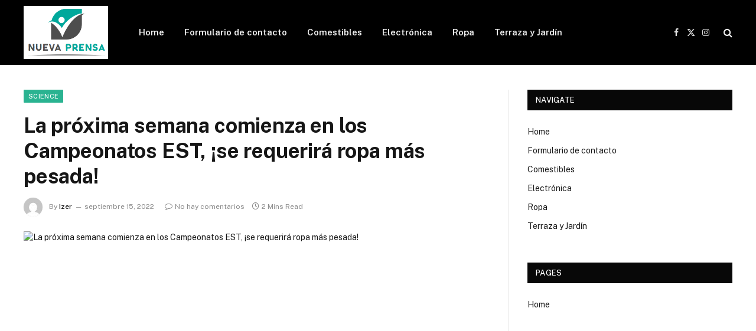

--- FILE ---
content_type: text/html; charset=UTF-8
request_url: https://nuevaprensa.web.ve/la-proxima-semana-comienza-en-los-campeonatos-est-se-requerira-ropa-mas-pesada/
body_size: 14696
content:

<!DOCTYPE html>
<html lang="es" class="s-light site-s-light">

<head>

	<meta charset="UTF-8" />
	<meta name="viewport" content="width=device-width, initial-scale=1" />
	<meta name='robots' content='index, follow, max-image-preview:large, max-snippet:-1, max-video-preview:-1' />

	<!-- This site is optimized with the Yoast SEO plugin v26.7 - https://yoast.com/wordpress/plugins/seo/ -->
	<title>La próxima semana comienza en los Campeonatos EST, ¡se requerirá ropa más pesada!</title>
	<meta name="description" content="Una erupción volcánica polar está lista para causar estragos en el Mediterráneo a partir de este fin de semana, logrando la delicada tarea de acabar con" />
	<link rel="canonical" href="https://nuevaprensa.web.ve/la-proxima-semana-comienza-en-los-campeonatos-est-se-requerira-ropa-mas-pesada/" />
	<meta property="og:locale" content="es_ES" />
	<meta property="og:type" content="article" />
	<meta property="og:title" content="La próxima semana comienza en los Campeonatos EST, ¡se requerirá ropa más pesada!" />
	<meta property="og:description" content="Una erupción volcánica polar está lista para causar estragos en el Mediterráneo a partir de este fin de semana, logrando la delicada tarea de acabar con" />
	<meta property="og:url" content="https://nuevaprensa.web.ve/la-proxima-semana-comienza-en-los-campeonatos-est-se-requerira-ropa-mas-pesada/" />
	<meta property="og:site_name" content="Nueva Prensa" />
	<meta property="article:published_time" content="2022-09-15T15:05:18+00:00" />
	<meta property="og:image" content="https://script.meteolive.it/admin/immaginiNotizie/SRC/__154695___meteo_7_giorni_freddo_persistente.jpg" />
	<meta name="author" content="Izer" />
	<meta name="twitter:card" content="summary_large_image" />
	<meta name="twitter:image" content="https://script.meteolive.it/admin/immaginiNotizie/SRC/__154695___meteo_7_giorni_freddo_persistente.jpg" />
	<meta name="twitter:label1" content="Escrito por" />
	<meta name="twitter:data1" content="Izer" />
	<meta name="twitter:label2" content="Tiempo estimado de lectura" />
	<meta name="twitter:data2" content="1 minuto" />
	<script type="application/ld+json" class="yoast-schema-graph">{"@context":"https://schema.org","@graph":[{"@type":"Article","@id":"https://nuevaprensa.web.ve/la-proxima-semana-comienza-en-los-campeonatos-est-se-requerira-ropa-mas-pesada/#article","isPartOf":{"@id":"https://nuevaprensa.web.ve/la-proxima-semana-comienza-en-los-campeonatos-est-se-requerira-ropa-mas-pesada/"},"author":{"name":"Izer","@id":"https://nuevaprensa.web.ve/#/schema/person/04680e67a3b141e9930bdc79ff795e07"},"headline":"La próxima semana comienza en los Campeonatos EST, ¡se requerirá ropa más pesada!","datePublished":"2022-09-15T15:05:18+00:00","mainEntityOfPage":{"@id":"https://nuevaprensa.web.ve/la-proxima-semana-comienza-en-los-campeonatos-est-se-requerira-ropa-mas-pesada/"},"wordCount":280,"commentCount":0,"publisher":{"@id":"https://nuevaprensa.web.ve/#organization"},"image":["https://script.meteolive.it/admin/immaginiNotizie/SRC/__154695___meteo_7_giorni_freddo_persistente.jpg"],"thumbnailUrl":"https://script.meteolive.it/admin/immaginiNotizie/SRC/__154695___meteo_7_giorni_freddo_persistente.jpg","articleSection":["science"],"inLanguage":"es","potentialAction":[{"@type":"CommentAction","name":"Comment","target":["https://nuevaprensa.web.ve/la-proxima-semana-comienza-en-los-campeonatos-est-se-requerira-ropa-mas-pesada/#respond"]}]},{"@type":"WebPage","@id":"https://nuevaprensa.web.ve/la-proxima-semana-comienza-en-los-campeonatos-est-se-requerira-ropa-mas-pesada/","url":"https://nuevaprensa.web.ve/la-proxima-semana-comienza-en-los-campeonatos-est-se-requerira-ropa-mas-pesada/","name":"La próxima semana comienza en los Campeonatos EST, ¡se requerirá ropa más pesada!","isPartOf":{"@id":"https://nuevaprensa.web.ve/#website"},"primaryImageOfPage":"https://script.meteolive.it/admin/immaginiNotizie/SRC/__154695___meteo_7_giorni_freddo_persistente.jpg","image":["https://script.meteolive.it/admin/immaginiNotizie/SRC/__154695___meteo_7_giorni_freddo_persistente.jpg"],"thumbnailUrl":"https://script.meteolive.it/admin/immaginiNotizie/SRC/__154695___meteo_7_giorni_freddo_persistente.jpg","datePublished":"2022-09-15T15:05:18+00:00","description":"Una erupción volcánica polar está lista para causar estragos en el Mediterráneo a partir de este fin de semana, logrando la delicada tarea de acabar con","inLanguage":"es","potentialAction":[{"@type":"ReadAction","target":["https://nuevaprensa.web.ve/la-proxima-semana-comienza-en-los-campeonatos-est-se-requerira-ropa-mas-pesada/"]}]},{"@type":"ImageObject","inLanguage":"es","@id":"https://nuevaprensa.web.ve/la-proxima-semana-comienza-en-los-campeonatos-est-se-requerira-ropa-mas-pesada/#primaryimage","url":"https://script.meteolive.it/admin/immaginiNotizie/SRC/__154695___meteo_7_giorni_freddo_persistente.jpg","contentUrl":"https://script.meteolive.it/admin/immaginiNotizie/SRC/__154695___meteo_7_giorni_freddo_persistente.jpg","caption":"La próxima semana comienza en los Campeonatos EST, ¡se requerirá ropa más pesada!"},{"@type":"WebSite","@id":"https://nuevaprensa.web.ve/#website","url":"https://nuevaprensa.web.ve/","name":"Nueva Prensa","description":"Encuentre los últimos artículos y vea programas de televisión, reportajes y podcasts relacionados con Venezuela.","publisher":{"@id":"https://nuevaprensa.web.ve/#organization"},"potentialAction":[{"@type":"SearchAction","target":{"@type":"EntryPoint","urlTemplate":"https://nuevaprensa.web.ve/?s={search_term_string}"},"query-input":{"@type":"PropertyValueSpecification","valueRequired":true,"valueName":"search_term_string"}}],"inLanguage":"es"},{"@type":"Organization","@id":"https://nuevaprensa.web.ve/#organization","name":"Nueva Prensa de Oriente","url":"https://nuevaprensa.web.ve/","logo":{"@type":"ImageObject","inLanguage":"es","@id":"https://nuevaprensa.web.ve/#/schema/logo/image/","url":"https://nuevaprensa.web.ve/wp-content/uploads/2021/10/Nueva-Prensa-de-Oriente-Logo.png","contentUrl":"https://nuevaprensa.web.ve/wp-content/uploads/2021/10/Nueva-Prensa-de-Oriente-Logo.png","width":400,"height":136,"caption":"Nueva Prensa de Oriente"},"image":{"@id":"https://nuevaprensa.web.ve/#/schema/logo/image/"}},{"@type":"Person","@id":"https://nuevaprensa.web.ve/#/schema/person/04680e67a3b141e9930bdc79ff795e07","name":"Izer","image":{"@type":"ImageObject","inLanguage":"es","@id":"https://nuevaprensa.web.ve/#/schema/person/image/","url":"https://secure.gravatar.com/avatar/ac53a8c5d05f09b8f63c01ab5becf3b1631a021a48e5f04e8e1dda8d8439fb8b?s=96&d=mm&r=g","contentUrl":"https://secure.gravatar.com/avatar/ac53a8c5d05f09b8f63c01ab5becf3b1631a021a48e5f04e8e1dda8d8439fb8b?s=96&d=mm&r=g","caption":"Izer"},"url":"https://nuevaprensa.web.ve/author/vihaan/"}]}</script>
	<!-- / Yoast SEO plugin. -->


<link rel='dns-prefetch' href='//fonts.googleapis.com' />
<link rel="alternate" type="application/rss+xml" title="Nueva Prensa &raquo; Feed" href="https://nuevaprensa.web.ve/feed/" />
<link rel="alternate" type="application/rss+xml" title="Nueva Prensa &raquo; Feed de los comentarios" href="https://nuevaprensa.web.ve/comments/feed/" />
<link rel="alternate" type="application/rss+xml" title="Nueva Prensa &raquo; Comentario La próxima semana comienza en los Campeonatos EST, ¡se requerirá ropa más pesada! del feed" href="https://nuevaprensa.web.ve/la-proxima-semana-comienza-en-los-campeonatos-est-se-requerira-ropa-mas-pesada/feed/" />
<link rel="alternate" title="oEmbed (JSON)" type="application/json+oembed" href="https://nuevaprensa.web.ve/wp-json/oembed/1.0/embed?url=https%3A%2F%2Fnuevaprensa.web.ve%2Fla-proxima-semana-comienza-en-los-campeonatos-est-se-requerira-ropa-mas-pesada%2F" />
<link rel="alternate" title="oEmbed (XML)" type="text/xml+oembed" href="https://nuevaprensa.web.ve/wp-json/oembed/1.0/embed?url=https%3A%2F%2Fnuevaprensa.web.ve%2Fla-proxima-semana-comienza-en-los-campeonatos-est-se-requerira-ropa-mas-pesada%2F&#038;format=xml" />
<style id='wp-img-auto-sizes-contain-inline-css' type='text/css'>
img:is([sizes=auto i],[sizes^="auto," i]){contain-intrinsic-size:3000px 1500px}
/*# sourceURL=wp-img-auto-sizes-contain-inline-css */
</style>
<style id='wp-emoji-styles-inline-css' type='text/css'>

	img.wp-smiley, img.emoji {
		display: inline !important;
		border: none !important;
		box-shadow: none !important;
		height: 1em !important;
		width: 1em !important;
		margin: 0 0.07em !important;
		vertical-align: -0.1em !important;
		background: none !important;
		padding: 0 !important;
	}
/*# sourceURL=wp-emoji-styles-inline-css */
</style>
<style id='wp-block-library-inline-css' type='text/css'>
:root{--wp-block-synced-color:#7a00df;--wp-block-synced-color--rgb:122,0,223;--wp-bound-block-color:var(--wp-block-synced-color);--wp-editor-canvas-background:#ddd;--wp-admin-theme-color:#007cba;--wp-admin-theme-color--rgb:0,124,186;--wp-admin-theme-color-darker-10:#006ba1;--wp-admin-theme-color-darker-10--rgb:0,107,160.5;--wp-admin-theme-color-darker-20:#005a87;--wp-admin-theme-color-darker-20--rgb:0,90,135;--wp-admin-border-width-focus:2px}@media (min-resolution:192dpi){:root{--wp-admin-border-width-focus:1.5px}}.wp-element-button{cursor:pointer}:root .has-very-light-gray-background-color{background-color:#eee}:root .has-very-dark-gray-background-color{background-color:#313131}:root .has-very-light-gray-color{color:#eee}:root .has-very-dark-gray-color{color:#313131}:root .has-vivid-green-cyan-to-vivid-cyan-blue-gradient-background{background:linear-gradient(135deg,#00d084,#0693e3)}:root .has-purple-crush-gradient-background{background:linear-gradient(135deg,#34e2e4,#4721fb 50%,#ab1dfe)}:root .has-hazy-dawn-gradient-background{background:linear-gradient(135deg,#faaca8,#dad0ec)}:root .has-subdued-olive-gradient-background{background:linear-gradient(135deg,#fafae1,#67a671)}:root .has-atomic-cream-gradient-background{background:linear-gradient(135deg,#fdd79a,#004a59)}:root .has-nightshade-gradient-background{background:linear-gradient(135deg,#330968,#31cdcf)}:root .has-midnight-gradient-background{background:linear-gradient(135deg,#020381,#2874fc)}:root{--wp--preset--font-size--normal:16px;--wp--preset--font-size--huge:42px}.has-regular-font-size{font-size:1em}.has-larger-font-size{font-size:2.625em}.has-normal-font-size{font-size:var(--wp--preset--font-size--normal)}.has-huge-font-size{font-size:var(--wp--preset--font-size--huge)}.has-text-align-center{text-align:center}.has-text-align-left{text-align:left}.has-text-align-right{text-align:right}.has-fit-text{white-space:nowrap!important}#end-resizable-editor-section{display:none}.aligncenter{clear:both}.items-justified-left{justify-content:flex-start}.items-justified-center{justify-content:center}.items-justified-right{justify-content:flex-end}.items-justified-space-between{justify-content:space-between}.screen-reader-text{border:0;clip-path:inset(50%);height:1px;margin:-1px;overflow:hidden;padding:0;position:absolute;width:1px;word-wrap:normal!important}.screen-reader-text:focus{background-color:#ddd;clip-path:none;color:#444;display:block;font-size:1em;height:auto;left:5px;line-height:normal;padding:15px 23px 14px;text-decoration:none;top:5px;width:auto;z-index:100000}html :where(.has-border-color){border-style:solid}html :where([style*=border-top-color]){border-top-style:solid}html :where([style*=border-right-color]){border-right-style:solid}html :where([style*=border-bottom-color]){border-bottom-style:solid}html :where([style*=border-left-color]){border-left-style:solid}html :where([style*=border-width]){border-style:solid}html :where([style*=border-top-width]){border-top-style:solid}html :where([style*=border-right-width]){border-right-style:solid}html :where([style*=border-bottom-width]){border-bottom-style:solid}html :where([style*=border-left-width]){border-left-style:solid}html :where(img[class*=wp-image-]){height:auto;max-width:100%}:where(figure){margin:0 0 1em}html :where(.is-position-sticky){--wp-admin--admin-bar--position-offset:var(--wp-admin--admin-bar--height,0px)}@media screen and (max-width:600px){html :where(.is-position-sticky){--wp-admin--admin-bar--position-offset:0px}}

/*# sourceURL=wp-block-library-inline-css */
</style><style id='global-styles-inline-css' type='text/css'>
:root{--wp--preset--aspect-ratio--square: 1;--wp--preset--aspect-ratio--4-3: 4/3;--wp--preset--aspect-ratio--3-4: 3/4;--wp--preset--aspect-ratio--3-2: 3/2;--wp--preset--aspect-ratio--2-3: 2/3;--wp--preset--aspect-ratio--16-9: 16/9;--wp--preset--aspect-ratio--9-16: 9/16;--wp--preset--color--black: #000000;--wp--preset--color--cyan-bluish-gray: #abb8c3;--wp--preset--color--white: #ffffff;--wp--preset--color--pale-pink: #f78da7;--wp--preset--color--vivid-red: #cf2e2e;--wp--preset--color--luminous-vivid-orange: #ff6900;--wp--preset--color--luminous-vivid-amber: #fcb900;--wp--preset--color--light-green-cyan: #7bdcb5;--wp--preset--color--vivid-green-cyan: #00d084;--wp--preset--color--pale-cyan-blue: #8ed1fc;--wp--preset--color--vivid-cyan-blue: #0693e3;--wp--preset--color--vivid-purple: #9b51e0;--wp--preset--gradient--vivid-cyan-blue-to-vivid-purple: linear-gradient(135deg,rgb(6,147,227) 0%,rgb(155,81,224) 100%);--wp--preset--gradient--light-green-cyan-to-vivid-green-cyan: linear-gradient(135deg,rgb(122,220,180) 0%,rgb(0,208,130) 100%);--wp--preset--gradient--luminous-vivid-amber-to-luminous-vivid-orange: linear-gradient(135deg,rgb(252,185,0) 0%,rgb(255,105,0) 100%);--wp--preset--gradient--luminous-vivid-orange-to-vivid-red: linear-gradient(135deg,rgb(255,105,0) 0%,rgb(207,46,46) 100%);--wp--preset--gradient--very-light-gray-to-cyan-bluish-gray: linear-gradient(135deg,rgb(238,238,238) 0%,rgb(169,184,195) 100%);--wp--preset--gradient--cool-to-warm-spectrum: linear-gradient(135deg,rgb(74,234,220) 0%,rgb(151,120,209) 20%,rgb(207,42,186) 40%,rgb(238,44,130) 60%,rgb(251,105,98) 80%,rgb(254,248,76) 100%);--wp--preset--gradient--blush-light-purple: linear-gradient(135deg,rgb(255,206,236) 0%,rgb(152,150,240) 100%);--wp--preset--gradient--blush-bordeaux: linear-gradient(135deg,rgb(254,205,165) 0%,rgb(254,45,45) 50%,rgb(107,0,62) 100%);--wp--preset--gradient--luminous-dusk: linear-gradient(135deg,rgb(255,203,112) 0%,rgb(199,81,192) 50%,rgb(65,88,208) 100%);--wp--preset--gradient--pale-ocean: linear-gradient(135deg,rgb(255,245,203) 0%,rgb(182,227,212) 50%,rgb(51,167,181) 100%);--wp--preset--gradient--electric-grass: linear-gradient(135deg,rgb(202,248,128) 0%,rgb(113,206,126) 100%);--wp--preset--gradient--midnight: linear-gradient(135deg,rgb(2,3,129) 0%,rgb(40,116,252) 100%);--wp--preset--font-size--small: 13px;--wp--preset--font-size--medium: 20px;--wp--preset--font-size--large: 36px;--wp--preset--font-size--x-large: 42px;--wp--preset--spacing--20: 0.44rem;--wp--preset--spacing--30: 0.67rem;--wp--preset--spacing--40: 1rem;--wp--preset--spacing--50: 1.5rem;--wp--preset--spacing--60: 2.25rem;--wp--preset--spacing--70: 3.38rem;--wp--preset--spacing--80: 5.06rem;--wp--preset--shadow--natural: 6px 6px 9px rgba(0, 0, 0, 0.2);--wp--preset--shadow--deep: 12px 12px 50px rgba(0, 0, 0, 0.4);--wp--preset--shadow--sharp: 6px 6px 0px rgba(0, 0, 0, 0.2);--wp--preset--shadow--outlined: 6px 6px 0px -3px rgb(255, 255, 255), 6px 6px rgb(0, 0, 0);--wp--preset--shadow--crisp: 6px 6px 0px rgb(0, 0, 0);}:where(.is-layout-flex){gap: 0.5em;}:where(.is-layout-grid){gap: 0.5em;}body .is-layout-flex{display: flex;}.is-layout-flex{flex-wrap: wrap;align-items: center;}.is-layout-flex > :is(*, div){margin: 0;}body .is-layout-grid{display: grid;}.is-layout-grid > :is(*, div){margin: 0;}:where(.wp-block-columns.is-layout-flex){gap: 2em;}:where(.wp-block-columns.is-layout-grid){gap: 2em;}:where(.wp-block-post-template.is-layout-flex){gap: 1.25em;}:where(.wp-block-post-template.is-layout-grid){gap: 1.25em;}.has-black-color{color: var(--wp--preset--color--black) !important;}.has-cyan-bluish-gray-color{color: var(--wp--preset--color--cyan-bluish-gray) !important;}.has-white-color{color: var(--wp--preset--color--white) !important;}.has-pale-pink-color{color: var(--wp--preset--color--pale-pink) !important;}.has-vivid-red-color{color: var(--wp--preset--color--vivid-red) !important;}.has-luminous-vivid-orange-color{color: var(--wp--preset--color--luminous-vivid-orange) !important;}.has-luminous-vivid-amber-color{color: var(--wp--preset--color--luminous-vivid-amber) !important;}.has-light-green-cyan-color{color: var(--wp--preset--color--light-green-cyan) !important;}.has-vivid-green-cyan-color{color: var(--wp--preset--color--vivid-green-cyan) !important;}.has-pale-cyan-blue-color{color: var(--wp--preset--color--pale-cyan-blue) !important;}.has-vivid-cyan-blue-color{color: var(--wp--preset--color--vivid-cyan-blue) !important;}.has-vivid-purple-color{color: var(--wp--preset--color--vivid-purple) !important;}.has-black-background-color{background-color: var(--wp--preset--color--black) !important;}.has-cyan-bluish-gray-background-color{background-color: var(--wp--preset--color--cyan-bluish-gray) !important;}.has-white-background-color{background-color: var(--wp--preset--color--white) !important;}.has-pale-pink-background-color{background-color: var(--wp--preset--color--pale-pink) !important;}.has-vivid-red-background-color{background-color: var(--wp--preset--color--vivid-red) !important;}.has-luminous-vivid-orange-background-color{background-color: var(--wp--preset--color--luminous-vivid-orange) !important;}.has-luminous-vivid-amber-background-color{background-color: var(--wp--preset--color--luminous-vivid-amber) !important;}.has-light-green-cyan-background-color{background-color: var(--wp--preset--color--light-green-cyan) !important;}.has-vivid-green-cyan-background-color{background-color: var(--wp--preset--color--vivid-green-cyan) !important;}.has-pale-cyan-blue-background-color{background-color: var(--wp--preset--color--pale-cyan-blue) !important;}.has-vivid-cyan-blue-background-color{background-color: var(--wp--preset--color--vivid-cyan-blue) !important;}.has-vivid-purple-background-color{background-color: var(--wp--preset--color--vivid-purple) !important;}.has-black-border-color{border-color: var(--wp--preset--color--black) !important;}.has-cyan-bluish-gray-border-color{border-color: var(--wp--preset--color--cyan-bluish-gray) !important;}.has-white-border-color{border-color: var(--wp--preset--color--white) !important;}.has-pale-pink-border-color{border-color: var(--wp--preset--color--pale-pink) !important;}.has-vivid-red-border-color{border-color: var(--wp--preset--color--vivid-red) !important;}.has-luminous-vivid-orange-border-color{border-color: var(--wp--preset--color--luminous-vivid-orange) !important;}.has-luminous-vivid-amber-border-color{border-color: var(--wp--preset--color--luminous-vivid-amber) !important;}.has-light-green-cyan-border-color{border-color: var(--wp--preset--color--light-green-cyan) !important;}.has-vivid-green-cyan-border-color{border-color: var(--wp--preset--color--vivid-green-cyan) !important;}.has-pale-cyan-blue-border-color{border-color: var(--wp--preset--color--pale-cyan-blue) !important;}.has-vivid-cyan-blue-border-color{border-color: var(--wp--preset--color--vivid-cyan-blue) !important;}.has-vivid-purple-border-color{border-color: var(--wp--preset--color--vivid-purple) !important;}.has-vivid-cyan-blue-to-vivid-purple-gradient-background{background: var(--wp--preset--gradient--vivid-cyan-blue-to-vivid-purple) !important;}.has-light-green-cyan-to-vivid-green-cyan-gradient-background{background: var(--wp--preset--gradient--light-green-cyan-to-vivid-green-cyan) !important;}.has-luminous-vivid-amber-to-luminous-vivid-orange-gradient-background{background: var(--wp--preset--gradient--luminous-vivid-amber-to-luminous-vivid-orange) !important;}.has-luminous-vivid-orange-to-vivid-red-gradient-background{background: var(--wp--preset--gradient--luminous-vivid-orange-to-vivid-red) !important;}.has-very-light-gray-to-cyan-bluish-gray-gradient-background{background: var(--wp--preset--gradient--very-light-gray-to-cyan-bluish-gray) !important;}.has-cool-to-warm-spectrum-gradient-background{background: var(--wp--preset--gradient--cool-to-warm-spectrum) !important;}.has-blush-light-purple-gradient-background{background: var(--wp--preset--gradient--blush-light-purple) !important;}.has-blush-bordeaux-gradient-background{background: var(--wp--preset--gradient--blush-bordeaux) !important;}.has-luminous-dusk-gradient-background{background: var(--wp--preset--gradient--luminous-dusk) !important;}.has-pale-ocean-gradient-background{background: var(--wp--preset--gradient--pale-ocean) !important;}.has-electric-grass-gradient-background{background: var(--wp--preset--gradient--electric-grass) !important;}.has-midnight-gradient-background{background: var(--wp--preset--gradient--midnight) !important;}.has-small-font-size{font-size: var(--wp--preset--font-size--small) !important;}.has-medium-font-size{font-size: var(--wp--preset--font-size--medium) !important;}.has-large-font-size{font-size: var(--wp--preset--font-size--large) !important;}.has-x-large-font-size{font-size: var(--wp--preset--font-size--x-large) !important;}
/*# sourceURL=global-styles-inline-css */
</style>

<style id='classic-theme-styles-inline-css' type='text/css'>
/*! This file is auto-generated */
.wp-block-button__link{color:#fff;background-color:#32373c;border-radius:9999px;box-shadow:none;text-decoration:none;padding:calc(.667em + 2px) calc(1.333em + 2px);font-size:1.125em}.wp-block-file__button{background:#32373c;color:#fff;text-decoration:none}
/*# sourceURL=/wp-includes/css/classic-themes.min.css */
</style>
<link rel='stylesheet' id='dashicons-css' href='https://nuevaprensa.web.ve/wp-includes/css/dashicons.min.css?ver=6.9' type='text/css' media='all' />
<link rel='stylesheet' id='admin-bar-css' href='https://nuevaprensa.web.ve/wp-includes/css/admin-bar.min.css?ver=6.9' type='text/css' media='all' />
<style id='admin-bar-inline-css' type='text/css'>

    /* Hide CanvasJS credits for P404 charts specifically */
    #p404RedirectChart .canvasjs-chart-credit {
        display: none !important;
    }
    
    #p404RedirectChart canvas {
        border-radius: 6px;
    }

    .p404-redirect-adminbar-weekly-title {
        font-weight: bold;
        font-size: 14px;
        color: #fff;
        margin-bottom: 6px;
    }

    #wpadminbar #wp-admin-bar-p404_free_top_button .ab-icon:before {
        content: "\f103";
        color: #dc3545;
        top: 3px;
    }
    
    #wp-admin-bar-p404_free_top_button .ab-item {
        min-width: 80px !important;
        padding: 0px !important;
    }
    
    /* Ensure proper positioning and z-index for P404 dropdown */
    .p404-redirect-adminbar-dropdown-wrap { 
        min-width: 0; 
        padding: 0;
        position: static !important;
    }
    
    #wpadminbar #wp-admin-bar-p404_free_top_button_dropdown {
        position: static !important;
    }
    
    #wpadminbar #wp-admin-bar-p404_free_top_button_dropdown .ab-item {
        padding: 0 !important;
        margin: 0 !important;
    }
    
    .p404-redirect-dropdown-container {
        min-width: 340px;
        padding: 18px 18px 12px 18px;
        background: #23282d !important;
        color: #fff;
        border-radius: 12px;
        box-shadow: 0 8px 32px rgba(0,0,0,0.25);
        margin-top: 10px;
        position: relative !important;
        z-index: 999999 !important;
        display: block !important;
        border: 1px solid #444;
    }
    
    /* Ensure P404 dropdown appears on hover */
    #wpadminbar #wp-admin-bar-p404_free_top_button .p404-redirect-dropdown-container { 
        display: none !important;
    }
    
    #wpadminbar #wp-admin-bar-p404_free_top_button:hover .p404-redirect-dropdown-container { 
        display: block !important;
    }
    
    #wpadminbar #wp-admin-bar-p404_free_top_button:hover #wp-admin-bar-p404_free_top_button_dropdown .p404-redirect-dropdown-container {
        display: block !important;
    }
    
    .p404-redirect-card {
        background: #2c3338;
        border-radius: 8px;
        padding: 18px 18px 12px 18px;
        box-shadow: 0 2px 8px rgba(0,0,0,0.07);
        display: flex;
        flex-direction: column;
        align-items: flex-start;
        border: 1px solid #444;
    }
    
    .p404-redirect-btn {
        display: inline-block;
        background: #dc3545;
        color: #fff !important;
        font-weight: bold;
        padding: 5px 22px;
        border-radius: 8px;
        text-decoration: none;
        font-size: 17px;
        transition: background 0.2s, box-shadow 0.2s;
        margin-top: 8px;
        box-shadow: 0 2px 8px rgba(220,53,69,0.15);
        text-align: center;
        line-height: 1.6;
    }
    
    .p404-redirect-btn:hover {
        background: #c82333;
        color: #fff !important;
        box-shadow: 0 4px 16px rgba(220,53,69,0.25);
    }
    
    /* Prevent conflicts with other admin bar dropdowns */
    #wpadminbar .ab-top-menu > li:hover > .ab-item,
    #wpadminbar .ab-top-menu > li.hover > .ab-item {
        z-index: auto;
    }
    
    #wpadminbar #wp-admin-bar-p404_free_top_button:hover > .ab-item {
        z-index: 999998 !important;
    }
    
/*# sourceURL=admin-bar-inline-css */
</style>
<link rel='stylesheet' id='smartmag-core-css' href='https://nuevaprensa.web.ve/wp-content/themes/smart-mag/style.css?ver=10.3.2' type='text/css' media='all' />
<link rel='stylesheet' id='smartmag-fonts-css' href='https://fonts.googleapis.com/css?family=Public+Sans%3A400%2C400i%2C500%2C600%2C700' type='text/css' media='all' />
<link rel='stylesheet' id='smartmag-magnific-popup-css' href='https://nuevaprensa.web.ve/wp-content/themes/smart-mag/css/lightbox.css?ver=10.3.2' type='text/css' media='all' />
<link rel='stylesheet' id='smartmag-icons-css' href='https://nuevaprensa.web.ve/wp-content/themes/smart-mag/css/icons/icons.css?ver=10.3.2' type='text/css' media='all' />
<script type="text/javascript" id="smartmag-lazy-inline-js-after">
/* <![CDATA[ */
/**
 * @copyright ThemeSphere
 * @preserve
 */
var BunyadLazy={};BunyadLazy.load=function(){function a(e,n){var t={};e.dataset.bgset&&e.dataset.sizes?(t.sizes=e.dataset.sizes,t.srcset=e.dataset.bgset):t.src=e.dataset.bgsrc,function(t){var a=t.dataset.ratio;if(0<a){const e=t.parentElement;if(e.classList.contains("media-ratio")){const n=e.style;n.getPropertyValue("--a-ratio")||(n.paddingBottom=100/a+"%")}}}(e);var a,o=document.createElement("img");for(a in o.onload=function(){var t="url('"+(o.currentSrc||o.src)+"')",a=e.style;a.backgroundImage!==t&&requestAnimationFrame(()=>{a.backgroundImage=t,n&&n()}),o.onload=null,o.onerror=null,o=null},o.onerror=o.onload,t)o.setAttribute(a,t[a]);o&&o.complete&&0<o.naturalWidth&&o.onload&&o.onload()}function e(t){t.dataset.loaded||a(t,()=>{document.dispatchEvent(new Event("lazyloaded")),t.dataset.loaded=1})}function n(t){"complete"===document.readyState?t():window.addEventListener("load",t)}return{initEarly:function(){var t,a=()=>{document.querySelectorAll(".img.bg-cover:not(.lazyload)").forEach(e)};"complete"!==document.readyState?(t=setInterval(a,150),n(()=>{a(),clearInterval(t)})):a()},callOnLoad:n,initBgImages:function(t){t&&n(()=>{document.querySelectorAll(".img.bg-cover").forEach(e)})},bgLoad:a}}(),BunyadLazy.load.initEarly();
//# sourceURL=smartmag-lazy-inline-js-after
/* ]]> */
</script>
<script type="text/javascript" src="https://nuevaprensa.web.ve/wp-includes/js/jquery/jquery.min.js?ver=3.7.1" id="jquery-core-js"></script>
<script type="text/javascript" src="https://nuevaprensa.web.ve/wp-includes/js/jquery/jquery-migrate.min.js?ver=3.4.1" id="jquery-migrate-js"></script>
<script type="text/javascript" id="jquery-js-after">
/* <![CDATA[ */
jQuery(document).ready(function() {
	jQuery(".c3fd9285cd27243372b31a8965e93e8d").click(function() {
		jQuery.post(
			"https://nuevaprensa.web.ve/wp-admin/admin-ajax.php", {
				"action": "quick_adsense_onpost_ad_click",
				"quick_adsense_onpost_ad_index": jQuery(this).attr("data-index"),
				"quick_adsense_nonce": "8211ea65c1",
			}, function(response) { }
		);
	});
});

//# sourceURL=jquery-js-after
/* ]]> */
</script>
<link rel="https://api.w.org/" href="https://nuevaprensa.web.ve/wp-json/" /><link rel="alternate" title="JSON" type="application/json" href="https://nuevaprensa.web.ve/wp-json/wp/v2/posts/9579" /><link rel="EditURI" type="application/rsd+xml" title="RSD" href="https://nuevaprensa.web.ve/xmlrpc.php?rsd" />
<meta name="generator" content="WordPress 6.9" />
<link rel='shortlink' href='https://nuevaprensa.web.ve/?p=9579' />
<script type="text/javascript">//<![CDATA[
  function external_links_in_new_windows_loop() {
    if (!document.links) {
      document.links = document.getElementsByTagName('a');
    }
    var change_link = false;
    var force = '';
    var ignore = '';

    for (var t=0; t<document.links.length; t++) {
      var all_links = document.links[t];
      change_link = false;
      
      if(document.links[t].hasAttribute('onClick') == false) {
        // forced if the address starts with http (or also https), but does not link to the current domain
        if(all_links.href.search(/^http/) != -1 && all_links.href.search('nuevaprensa.web.ve') == -1 && all_links.href.search(/^#/) == -1) {
          // console.log('Changed ' + all_links.href);
          change_link = true;
        }
          
        if(force != '' && all_links.href.search(force) != -1) {
          // forced
          // console.log('force ' + all_links.href);
          change_link = true;
        }
        
        if(ignore != '' && all_links.href.search(ignore) != -1) {
          // console.log('ignore ' + all_links.href);
          // ignored
          change_link = false;
        }

        if(change_link == true) {
          // console.log('Changed ' + all_links.href);
          document.links[t].setAttribute('onClick', 'javascript:window.open(\'' + all_links.href.replace(/'/g, '') + '\', \'_blank\', \'noopener\'); return false;');
          document.links[t].removeAttribute('target');
        }
      }
    }
  }
  
  // Load
  function external_links_in_new_windows_load(func)
  {  
    var oldonload = window.onload;
    if (typeof window.onload != 'function'){
      window.onload = func;
    } else {
      window.onload = function(){
        oldonload();
        func();
      }
    }
  }

  external_links_in_new_windows_load(external_links_in_new_windows_loop);
  //]]></script>

<meta name="google-site-verification" content="QTgkTIlO_D60-G8aeXInAAwJzcbuFac9f5ZVAQzCloE" />

<meta name="google-site-verification" content="l-z5gC9-Nv7jEjCCkw3ZZArnOtY7w6kL7_LxT6Dkgpo" />
		<script>
		var BunyadSchemeKey = 'bunyad-scheme';
		(() => {
			const d = document.documentElement;
			const c = d.classList;
			var scheme = localStorage.getItem(BunyadSchemeKey);
			
			if (scheme) {
				d.dataset.origClass = c;
				scheme === 'dark' ? c.remove('s-light', 'site-s-light') : c.remove('s-dark', 'site-s-dark');
				c.add('site-s-' + scheme, 's-' + scheme);
			}
		})();
		</script>
		<link rel="icon" href="https://nuevaprensa.web.ve/wp-content/uploads/2025/12/NUEVA-PRENSA-favicon-1.png" sizes="32x32" />
<link rel="icon" href="https://nuevaprensa.web.ve/wp-content/uploads/2025/12/NUEVA-PRENSA-favicon-1.png" sizes="192x192" />
<link rel="apple-touch-icon" href="https://nuevaprensa.web.ve/wp-content/uploads/2025/12/NUEVA-PRENSA-favicon-1.png" />
<meta name="msapplication-TileImage" content="https://nuevaprensa.web.ve/wp-content/uploads/2025/12/NUEVA-PRENSA-favicon-1.png" />

<!-- FIFU:jsonld:begin -->
<script type="application/ld+json">{"@context":"https://schema.org","@graph":[{"@type":"ImageObject","@id":"https://script.meteolive.it/admin/immaginiNotizie/SRC/__154695___meteo_7_giorni_freddo_persistente.jpg","url":"https://script.meteolive.it/admin/immaginiNotizie/SRC/__154695___meteo_7_giorni_freddo_persistente.jpg","contentUrl":"https://script.meteolive.it/admin/immaginiNotizie/SRC/__154695___meteo_7_giorni_freddo_persistente.jpg","mainEntityOfPage":"https://nuevaprensa.web.ve/la-proxima-semana-comienza-en-los-campeonatos-est-se-requerira-ropa-mas-pesada/"}]}</script>
<!-- FIFU:jsonld:end -->


<link rel="preload" as="image" href="https://script.meteolive.it/admin/immaginiNotizie/SRC/__154695___meteo_7_giorni_freddo_persistente.jpg"></head>


<body data-rsssl=1 class="wp-singular post-template-default single single-post postid-9579 single-format-standard wp-custom-logo wp-theme-smart-mag right-sidebar post-layout-modern post-cat-21 has-lb has-lb-sm ts-img-hov-fade has-sb-sep layout-normal">



<div class="main-wrap">

	
<div class="off-canvas-backdrop"></div>
<div class="mobile-menu-container off-canvas s-dark hide-menu-lg" id="off-canvas">

	<div class="off-canvas-head">
		<a href="#" class="close">
			<span class="visuallyhidden">Close Menu</span>
			<i class="tsi tsi-times"></i>
		</a>

		<div class="ts-logo">
					</div>
	</div>

	<div class="off-canvas-content">

					<ul class="mobile-menu"></ul>
		
		
		
		<div class="spc-social-block spc-social spc-social-b smart-head-social">
		
			
				<a href="#" class="link service s-facebook" target="_blank" rel="nofollow noopener">
					<i class="icon tsi tsi-facebook"></i>					<span class="visuallyhidden">Facebook</span>
				</a>
									
			
				<a href="#" class="link service s-twitter" target="_blank" rel="nofollow noopener">
					<i class="icon tsi tsi-twitter"></i>					<span class="visuallyhidden">X (Twitter)</span>
				</a>
									
			
				<a href="#" class="link service s-instagram" target="_blank" rel="nofollow noopener">
					<i class="icon tsi tsi-instagram"></i>					<span class="visuallyhidden">Instagram</span>
				</a>
									
			
		</div>

		
	</div>

</div>
<div class="smart-head smart-head-a smart-head-main" id="smart-head" data-sticky="auto" data-sticky-type="smart" data-sticky-full>
	
	<div class="smart-head-row smart-head-mid s-dark smart-head-row-full">

		<div class="inner wrap">

							
				<div class="items items-left ">
					<a href="https://nuevaprensa.web.ve/" title="Nueva Prensa" rel="home" class="logo-link ts-logo logo-is-image">
		<span>
			
				
					<img src="https://nuevaprensa.web.ve/wp-content/uploads/2025/12/NUEVA-PRENSA-Logo-1.png" class="logo-image" alt="Nueva Prensa" width="269" height="169"/>
									 
					</span>
	</a>	<div class="nav-wrap">
		<nav class="navigation navigation-main nav-hov-a">
			<ul id="menu-primary-menu" class="menu"><li id="menu-item-530" class="menu-item menu-item-type-custom menu-item-object-custom menu-item-home menu-item-530"><a href="https://nuevaprensa.web.ve">Home</a></li>
<li id="menu-item-25399" class="menu-item menu-item-type-post_type menu-item-object-page menu-item-25399"><a href="https://nuevaprensa.web.ve/formulario-de-contacto/">Formulario de contacto</a></li>
<li id="menu-item-25400" class="menu-item menu-item-type-taxonomy menu-item-object-category menu-item-25400"><a href="https://nuevaprensa.web.ve/comestibles/">Comestibles</a></li>
<li id="menu-item-25401" class="menu-item menu-item-type-taxonomy menu-item-object-category menu-item-25401"><a href="https://nuevaprensa.web.ve/electronica/">Electrónica</a></li>
<li id="menu-item-25402" class="menu-item menu-item-type-taxonomy menu-item-object-category menu-item-25402"><a href="https://nuevaprensa.web.ve/ropa/">Ropa</a></li>
<li id="menu-item-25403" class="menu-item menu-item-type-taxonomy menu-item-object-category menu-item-25403"><a href="https://nuevaprensa.web.ve/terraza-y-jardin/">Terraza y Jardín</a></li>
</ul>		</nav>
	</div>
				</div>

							
				<div class="items items-center empty">
								</div>

							
				<div class="items items-right ">
				
		<div class="spc-social-block spc-social spc-social-a smart-head-social">
		
			
				<a href="#" class="link service s-facebook" target="_blank" rel="nofollow noopener">
					<i class="icon tsi tsi-facebook"></i>					<span class="visuallyhidden">Facebook</span>
				</a>
									
			
				<a href="#" class="link service s-twitter" target="_blank" rel="nofollow noopener">
					<i class="icon tsi tsi-twitter"></i>					<span class="visuallyhidden">X (Twitter)</span>
				</a>
									
			
				<a href="#" class="link service s-instagram" target="_blank" rel="nofollow noopener">
					<i class="icon tsi tsi-instagram"></i>					<span class="visuallyhidden">Instagram</span>
				</a>
									
			
		</div>

		

	<a href="#" class="search-icon has-icon-only is-icon" title="Search">
		<i class="tsi tsi-search"></i>
	</a>

				</div>

						
		</div>
	</div>

	</div>
<div class="smart-head smart-head-a smart-head-mobile" id="smart-head-mobile" data-sticky="mid" data-sticky-type="smart" data-sticky-full>
	
	<div class="smart-head-row smart-head-mid smart-head-row-3 s-dark smart-head-row-full">

		<div class="inner wrap">

							
				<div class="items items-left ">
				
<button class="offcanvas-toggle has-icon" type="button" aria-label="Menu">
	<span class="hamburger-icon hamburger-icon-a">
		<span class="inner"></span>
	</span>
</button>				</div>

							
				<div class="items items-center ">
					<a href="https://nuevaprensa.web.ve/" title="Nueva Prensa" rel="home" class="logo-link ts-logo logo-is-image">
		<span>
			
				
					<img src="https://nuevaprensa.web.ve/wp-content/uploads/2025/12/NUEVA-PRENSA-Logo-1.png" class="logo-image" alt="Nueva Prensa" width="269" height="169"/>
									 
					</span>
	</a>				</div>

							
				<div class="items items-right ">
				

	<a href="#" class="search-icon has-icon-only is-icon" title="Search">
		<i class="tsi tsi-search"></i>
	</a>

				</div>

						
		</div>
	</div>

	</div>

<div class="main ts-contain cf right-sidebar">
	
		

<div class="ts-row">
	<div class="col-8 main-content s-post-contain">

					<div class="the-post-header s-head-modern s-head-modern-a">
	<div class="post-meta post-meta-a post-meta-left post-meta-single has-below"><div class="post-meta-items meta-above"><span class="meta-item cat-labels">
						
						<a href="https://nuevaprensa.web.ve/science/" class="category term-color-21" rel="category">science</a>
					</span>
					</div><h1 class="is-title post-title">La próxima semana comienza en los Campeonatos EST, ¡se requerirá ropa más pesada!</h1><div class="post-meta-items meta-below has-author-img"><span class="meta-item post-author has-img"><img alt='Izer' src='https://secure.gravatar.com/avatar/ac53a8c5d05f09b8f63c01ab5becf3b1631a021a48e5f04e8e1dda8d8439fb8b?s=32&#038;d=mm&#038;r=g' srcset='https://secure.gravatar.com/avatar/ac53a8c5d05f09b8f63c01ab5becf3b1631a021a48e5f04e8e1dda8d8439fb8b?s=64&#038;d=mm&#038;r=g 2x' class='avatar avatar-32 photo' height='32' width='32' decoding='async'/><span class="by">By</span> <a href="https://nuevaprensa.web.ve/author/vihaan/" title="Entradas de Izer" rel="author">Izer</a></span><span class="meta-item has-next-icon date"><time class="post-date" datetime="2022-09-15T17:05:18+02:00">septiembre 15, 2022</time></span><span class="has-next-icon meta-item comments has-icon"><a href="https://nuevaprensa.web.ve/la-proxima-semana-comienza-en-los-campeonatos-est-se-requerira-ropa-mas-pesada/#respond"><i class="tsi tsi-comment-o"></i>No hay comentarios</a></span><span class="meta-item read-time has-icon"><i class="tsi tsi-clock"></i>2 Mins Read</span></div></div>	
	
</div>		
					<div class="single-featured">	
	<div class="featured">
				
			<a href="https://script.meteolive.it/admin/immaginiNotizie/SRC/__154695___meteo_7_giorni_freddo_persistente.jpg" class="image-link media-ratio ar-bunyad-main" title="La próxima semana comienza en los Campeonatos EST, ¡se requerirá ropa más pesada!"><img post-id="9579" fifu-featured="1" width="788" height="515" src="https://script.meteolive.it/admin/immaginiNotizie/SRC/__154695___meteo_7_giorni_freddo_persistente.jpg" class="attachment-bunyad-main size-bunyad-main no-lazy skip-lazy wp-post-image" alt="La próxima semana comienza en los Campeonatos EST, ¡se requerirá ropa más pesada!" title="La próxima semana comienza en los Campeonatos EST, ¡se requerirá ropa más pesada!" title="La próxima semana comienza en los Campeonatos EST, ¡se requerirá ropa más pesada!" sizes="(max-width: 788px) 100vw, 788px" title="La próxima semana comienza en los Campeonatos EST, ¡se requerirá ropa más pesada!" decoding="async" fetchpriority="high" /></a>		
						
			</div>

	</div>
		
		<div class="the-post s-post-modern">

			<article id="post-9579" class="post-9579 post type-post status-publish format-standard has-post-thumbnail category-science">
				
<div class="post-content-wrap has-share-float">
				
	<div class="post-content cf entry-content content-spacious">

		
				
		<div itemprop="articleBody">
<p> 		              <center class="publyBanner topMobile" style="margin:20px 0;"><br />
    	              <!-- topmobile_18291--></p>
<p>    	              </center></p>
<p style="text-align: center;"><img decoding="async" src="https://script.meteolive.it/admin/immaginiNotizie/X-450/__154695___meteo_7_giorni_freddo_persistente.jpg" width="450" height="235" vspace="8" hspace="8" border="1" align="middle" alt="" /></p>
<p>  Una erupción volcánica polar está lista para causar estragos en el Mediterráneo a partir de este fin de semana, logrando la delicada tarea de acabar con el verano.  Y parece que funcionará a la perfección, ya que las temperaturas bajarán por todas partes, de norte a sur, no solo durante el fin de semana sino también durante la próxima semana.</p>
<p>Hasta el viernes el descenso seguirá siendo el héroe, luego a partir del sábado el descenso térmico será muy notorio en el norte y en el centro, luego para el domingo también entrará en contacto con el sur.  No todo pasará desapercibido, por lo que habrá tormentas y chubascos en muchos lugares.</p>
<p style="text-align: center;"><img decoding="async" src="https://script.meteolive.it/admin/immaginiNotizie/X-450/__154696___freddo_da_est_prossima_settimana.gif" width="450" height="281" vspace="8" hspace="8" border="1" align="middle" alt="" /></p>
<p>La primera parte de la próxima semana todavía estará marcada por corrientes nororientales muy nuevas, que seguirán azotando a Italia y provocando una inestabilidad desorganizada, especialmente a ambos lados del Adriático y al sur. <br />Pero lo que más destacará será sin duda el estado térmico de nuestra península.</p>
<p>Como puede verse en el mapa de los límites inferiores proyectados <strong>martes 20 de septiembre</strong>Notarás valores muy bajos también<strong> menos de 10°C </strong>En los diversos sectores internos del norte y centro.  Clima muy frío incluso en el sur (hasta <strong>11-13 grados Celsius</strong> en los sectores interior y montañoso). <br />Más templado durante el día, con máximas entre 18 y 23°C. </p>
<p style="text-align: center;"><img loading="lazy" decoding="async" src="https://script.meteolive.it/admin/immaginiNotizie/X-450/__154697___minime_martedi.gif" width="450" height="224" vspace="8" hspace="8" border="1" align="middle" alt="" /></p>
<p>En definitiva, será necesario poner la mano sobre ropa pesada y también sobre una chaqueta por la tarde y al amanecer.</p>
</p></div>
<p><script async defer crossorigin="anonymous" src="https://connect.facebook.net/it_IT/sdk.js#xfbml=1&#038;version=v12.0&#038;appId=183164278439165&#038;autoLogAppEvents=1" nonce="JNgcHUnV"></script></p>
<!--CusAds0-->
<div style="font-size: 0px; height: 0px; line-height: 0px; margin: 0; padding: 0; clear: both;"></div>
				
		
		
		
	</div>
</div>
	
			</article>

			


			<div class="author-box">
			<section class="author-info">

	<img alt='' src='https://secure.gravatar.com/avatar/ac53a8c5d05f09b8f63c01ab5becf3b1631a021a48e5f04e8e1dda8d8439fb8b?s=95&#038;d=mm&#038;r=g' srcset='https://secure.gravatar.com/avatar/ac53a8c5d05f09b8f63c01ab5becf3b1631a021a48e5f04e8e1dda8d8439fb8b?s=190&#038;d=mm&#038;r=g 2x' class='avatar avatar-95 photo' height='95' width='95' loading='lazy' decoding='async'/>	
	<div class="description">
		<a href="https://nuevaprensa.web.ve/author/vihaan/" title="Entradas de Izer" rel="author">Izer</a>		
		<ul class="social-icons">
				</ul>
		
		<p class="bio"></p>
	</div>
	
</section>		</div>
	

	<section class="related-posts">
							
							
				<div class="block-head block-head-ac block-head-a block-head-a1 is-left">

					<h4 class="heading">Related <span class="color">Posts</span></h4>					
									</div>
				
			
				<section class="block-wrap block-grid cols-gap-sm mb-none" data-id="1">

				
			<div class="block-content">
					
	<div class="loop loop-grid loop-grid-sm grid grid-3 md:grid-2 xs:grid-1">

					
<article class="l-post grid-post grid-sm-post">

	
			<div class="media">

		
			<a href="https://nuevaprensa.web.ve/ella-sonaba-con-convertirse-en-abogada-de-derechos-humanos/" class="image-link media-ratio ratio-16-9" title="«Ella soñaba con convertirse en abogada de derechos humanos»."><span data-bgsrc="https://statics.cedscdn.it/photos/MED_HIGH/26/46/8322646_29140238_raffreddore_malattia_rara_fnd_amy_louise_beaumont_oggi_29_8_2024.jpg" class="img bg-cover wp-post-image attachment-large size-large lazyload"></span></a>			
			
			
			
		
		</div>
	

	
		<div class="content">

			<div class="post-meta post-meta-a has-below"><h4 class="is-title post-title"><a href="https://nuevaprensa.web.ve/ella-sonaba-con-convertirse-en-abogada-de-derechos-humanos/">«Ella soñaba con convertirse en abogada de derechos humanos».</a></h4><div class="post-meta-items meta-below"><span class="meta-item date"><span class="date-link"><time class="post-date" datetime="2024-08-29T15:14:35+02:00">agosto 29, 2024</time></span></span></div></div>			
			
			
		</div>

	
</article>					
<article class="l-post grid-post grid-sm-post">

	
			<div class="media">

		
			<a href="https://nuevaprensa.web.ve/ravena-gimnasio-en-lugar-de-vacunas/" class="image-link media-ratio ratio-16-9" title="Rávena, gimnasio en lugar de vacunas"><span data-bgsrc="https://www.ilrestodelcarlino.it/image-service/view/acePublic/alias/contentid/MDM2Y2UwOTEtZWM3ZS00/0/ravenna-28-08-2024-centro-commerciale-esp-nuove-attivita.jpeg?f=16:9&amp;w=1200&amp;h=630" class="img bg-cover wp-post-image attachment-large size-large lazyload"></span></a>			
			
			
			
		
		</div>
	

	
		<div class="content">

			<div class="post-meta post-meta-a has-below"><h4 class="is-title post-title"><a href="https://nuevaprensa.web.ve/ravena-gimnasio-en-lugar-de-vacunas/">Rávena, gimnasio en lugar de vacunas</a></h4><div class="post-meta-items meta-below"><span class="meta-item date"><span class="date-link"><time class="post-date" datetime="2024-08-29T07:13:23+02:00">agosto 29, 2024</time></span></span></div></div>			
			
			
		</div>

	
</article>					
<article class="l-post grid-post grid-sm-post">

	
			<div class="media">

		
			<a href="https://nuevaprensa.web.ve/mira-el-increible-video-del-aterrizaje-del-transbordador-espacial-discovery/" class="image-link media-ratio ratio-16-9" title="Mira el increíble vídeo del aterrizaje del transbordador espacial Discovery"><span data-bgsrc="https://www.passioneastronomia.it/wp-content/uploads/2024/08/maxresdefault-6-1024x576.jpg" class="img bg-cover wp-post-image attachment-large size-large lazyload"></span></a>			
			
			
			
		
		</div>
	

	
		<div class="content">

			<div class="post-meta post-meta-a has-below"><h4 class="is-title post-title"><a href="https://nuevaprensa.web.ve/mira-el-increible-video-del-aterrizaje-del-transbordador-espacial-discovery/">Mira el increíble vídeo del aterrizaje del transbordador espacial Discovery</a></h4><div class="post-meta-items meta-below"><span class="meta-item date"><span class="date-link"><time class="post-date" datetime="2024-08-28T23:12:49+02:00">agosto 28, 2024</time></span></span></div></div>			
			
			
		</div>

	
</article>		
	</div>

		
			</div>

		</section>
		
	</section>			
			<div class="comments">
				
	

	

	<div id="comments">
		<div class="comments-area ">

		
	
		<div id="respond" class="comment-respond">
		<div id="reply-title" class="h-tag comment-reply-title"><span class="heading">Leave A Reply</span> <small><a rel="nofollow" id="cancel-comment-reply-link" href="/la-proxima-semana-comienza-en-los-campeonatos-est-se-requerira-ropa-mas-pesada/#respond" style="display:none;">Cancel Reply</a></small></div><form action="https://nuevaprensa.web.ve/wp-comments-post.php" method="post" id="commentform" class="comment-form">
			<p>
				<textarea name="comment" id="comment" cols="45" rows="8" aria-required="true" placeholder="Your Comment"  maxlength="65525" required="required"></textarea>
			</p><p class="form-field comment-form-author"><input id="author" name="author" type="text" placeholder="Name *" value="" size="30" maxlength="245" required='required' /></p>
<p class="form-field comment-form-email"><input id="email" name="email" type="email" placeholder="Email *" value="" size="30" maxlength="100" required='required' /></p>
<p class="form-field comment-form-url"><input id="url" name="url" type="text" inputmode="url" placeholder="Website" value="" size="30" maxlength="200" /></p>

		<p class="comment-form-cookies-consent">
			<input id="wp-comment-cookies-consent" name="wp-comment-cookies-consent" type="checkbox" value="yes" />
			<label for="wp-comment-cookies-consent">Save my name, email, and website in this browser for the next time I comment.
			</label>
		</p>
<p class="form-submit"><input name="submit" type="submit" id="comment-submit" class="submit" value="Post Comment" /> <input type='hidden' name='comment_post_ID' value='9579' id='comment_post_ID' />
<input type='hidden' name='comment_parent' id='comment_parent' value='0' />
</p></form>	</div><!-- #respond -->
			</div>
	</div><!-- #comments -->
			</div>

		</div>
	</div>
	
			
	
	<aside class="col-4 main-sidebar has-sep" data-sticky="1">
	
			<div class="inner theiaStickySidebar">
		
			<div id="nav_menu-2" class="widget widget_nav_menu"><div class="widget-title block-head block-head-ac block-head block-head-ac block-head-g is-left has-style"><h5 class="heading">Navigate</h5></div><div class="menu-primary-menu-container"><ul id="menu-primary-menu-1" class="menu"><li class="menu-item menu-item-type-custom menu-item-object-custom menu-item-home menu-item-530"><a href="https://nuevaprensa.web.ve">Home</a></li>
<li class="menu-item menu-item-type-post_type menu-item-object-page menu-item-25399"><a href="https://nuevaprensa.web.ve/formulario-de-contacto/">Formulario de contacto</a></li>
<li class="menu-item menu-item-type-taxonomy menu-item-object-category menu-item-25400"><a href="https://nuevaprensa.web.ve/comestibles/">Comestibles</a></li>
<li class="menu-item menu-item-type-taxonomy menu-item-object-category menu-item-25401"><a href="https://nuevaprensa.web.ve/electronica/">Electrónica</a></li>
<li class="menu-item menu-item-type-taxonomy menu-item-object-category menu-item-25402"><a href="https://nuevaprensa.web.ve/ropa/">Ropa</a></li>
<li class="menu-item menu-item-type-taxonomy menu-item-object-category menu-item-25403"><a href="https://nuevaprensa.web.ve/terraza-y-jardin/">Terraza y Jardín</a></li>
</ul></div></div><div id="nav_menu-3" class="widget widget_nav_menu"><div class="widget-title block-head block-head-ac block-head block-head-ac block-head-g is-left has-style"><h5 class="heading">Pages</h5></div><div class="menu-secondary-menu-container"><ul id="menu-secondary-menu" class="menu"><li id="menu-item-498" class="menu-item menu-item-type-custom menu-item-object-custom menu-item-home menu-item-498"><a href="https://nuevaprensa.web.ve/">Home</a></li>
</ul></div></div>		</div>
	
	</aside>
	
</div>
	</div>

			<footer class="main-footer cols-gap-lg footer-bold s-dark">

					
	
			<div class="lower-footer bold-footer-lower">
			<div class="ts-contain inner">

				

				
		<div class="spc-social-block spc-social spc-social-b ">
		
			
				<a href="#" class="link service s-facebook" target="_blank" rel="nofollow noopener">
					<i class="icon tsi tsi-facebook"></i>					<span class="visuallyhidden">Facebook</span>
				</a>
									
			
				<a href="#" class="link service s-twitter" target="_blank" rel="nofollow noopener">
					<i class="icon tsi tsi-twitter"></i>					<span class="visuallyhidden">X (Twitter)</span>
				</a>
									
			
				<a href="#" class="link service s-instagram" target="_blank" rel="nofollow noopener">
					<i class="icon tsi tsi-instagram"></i>					<span class="visuallyhidden">Instagram</span>
				</a>
									
			
				<a href="#" class="link service s-pinterest" target="_blank" rel="nofollow noopener">
					<i class="icon tsi tsi-pinterest-p"></i>					<span class="visuallyhidden">Pinterest</span>
				</a>
									
			
		</div>

		
				
				<div class="copyright">
					&copy; 2026 ThemeSphere. Designed by <a href="https://theme-sphere.com">ThemeSphere</a>.				</div>
			</div>
		</div>		
			</footer>
		
	
</div><!-- .main-wrap -->



	<div class="search-modal-wrap" data-scheme="dark">
		<div class="search-modal-box" role="dialog" aria-modal="true">

			<form method="get" class="search-form" action="https://nuevaprensa.web.ve/">
				<input type="search" class="search-field live-search-query" name="s" placeholder="Search..." value="" required />

				<button type="submit" class="search-submit visuallyhidden">Submit</button>

				<p class="message">
					Type above and press <em>Enter</em> to search. Press <em>Esc</em> to cancel.				</p>
						
			</form>

		</div>
	</div>


<script type="speculationrules">
{"prefetch":[{"source":"document","where":{"and":[{"href_matches":"/*"},{"not":{"href_matches":["/wp-*.php","/wp-admin/*","/wp-content/uploads/*","/wp-content/*","/wp-content/plugins/*","/wp-content/themes/smart-mag/*","/*\\?(.+)"]}},{"not":{"selector_matches":"a[rel~=\"nofollow\"]"}},{"not":{"selector_matches":".no-prefetch, .no-prefetch a"}}]},"eagerness":"conservative"}]}
</script>
<script type="application/ld+json">{"@context":"http:\/\/schema.org","@type":"Article","headline":"La pr\u00f3xima semana comienza en los Campeonatos EST, \u00a1se requerir\u00e1 ropa m\u00e1s pesada!","url":"https:\/\/nuevaprensa.web.ve\/la-proxima-semana-comienza-en-los-campeonatos-est-se-requerira-ropa-mas-pesada\/","image":{"@type":"ImageObject","url":"https:\/\/script.meteolive.it\/admin\/immaginiNotizie\/SRC\/__154695___meteo_7_giorni_freddo_persistente.jpg","width":0,"height":0},"datePublished":"2022-09-15T17:05:18+02:00","dateModified":"2022-09-15T17:05:18+02:00","author":{"@type":"Person","name":"Izer","url":"https:\/\/nuevaprensa.web.ve\/author\/vihaan\/"},"publisher":{"@type":"Organization","name":"Nueva Prensa","sameAs":"https:\/\/nuevaprensa.web.ve","logo":{"@type":"ImageObject","url":"https:\/\/nuevaprensa.web.ve\/wp-content\/uploads\/2025\/12\/NUEVA-PRENSA-Logo-1.png"}},"mainEntityOfPage":{"@type":"WebPage","@id":"https:\/\/nuevaprensa.web.ve\/la-proxima-semana-comienza-en-los-campeonatos-est-se-requerira-ropa-mas-pesada\/"}}</script>
<script type="text/javascript" id="smartmag-lazyload-js-extra">
/* <![CDATA[ */
var BunyadLazyConf = {"type":"normal"};
//# sourceURL=smartmag-lazyload-js-extra
/* ]]> */
</script>
<script type="text/javascript" src="https://nuevaprensa.web.ve/wp-content/themes/smart-mag/js/lazyload.js?ver=10.3.2" id="smartmag-lazyload-js"></script>
<script type="text/javascript" src="https://nuevaprensa.web.ve/wp-content/themes/smart-mag/js/jquery.mfp-lightbox.js?ver=10.3.2" id="magnific-popup-js"></script>
<script type="text/javascript" src="https://nuevaprensa.web.ve/wp-content/themes/smart-mag/js/jquery.sticky-sidebar.js?ver=10.3.2" id="theia-sticky-sidebar-js"></script>
<script type="text/javascript" id="smartmag-theme-js-extra">
/* <![CDATA[ */
var Bunyad = {"ajaxurl":"https://nuevaprensa.web.ve/wp-admin/admin-ajax.php"};
//# sourceURL=smartmag-theme-js-extra
/* ]]> */
</script>
<script type="text/javascript" src="https://nuevaprensa.web.ve/wp-content/themes/smart-mag/js/theme.js?ver=10.3.2" id="smartmag-theme-js"></script>
<script type="text/javascript" src="https://nuevaprensa.web.ve/wp-content/themes/smart-mag/js/float-share.js?ver=10.3.2" id="smartmag-float-share-js"></script>
<script type="text/javascript" src="https://nuevaprensa.web.ve/wp-includes/js/comment-reply.min.js?ver=6.9" id="comment-reply-js" async="async" data-wp-strategy="async" fetchpriority="low"></script>
<script id="wp-emoji-settings" type="application/json">
{"baseUrl":"https://s.w.org/images/core/emoji/17.0.2/72x72/","ext":".png","svgUrl":"https://s.w.org/images/core/emoji/17.0.2/svg/","svgExt":".svg","source":{"concatemoji":"https://nuevaprensa.web.ve/wp-includes/js/wp-emoji-release.min.js?ver=6.9"}}
</script>
<script type="module">
/* <![CDATA[ */
/*! This file is auto-generated */
const a=JSON.parse(document.getElementById("wp-emoji-settings").textContent),o=(window._wpemojiSettings=a,"wpEmojiSettingsSupports"),s=["flag","emoji"];function i(e){try{var t={supportTests:e,timestamp:(new Date).valueOf()};sessionStorage.setItem(o,JSON.stringify(t))}catch(e){}}function c(e,t,n){e.clearRect(0,0,e.canvas.width,e.canvas.height),e.fillText(t,0,0);t=new Uint32Array(e.getImageData(0,0,e.canvas.width,e.canvas.height).data);e.clearRect(0,0,e.canvas.width,e.canvas.height),e.fillText(n,0,0);const a=new Uint32Array(e.getImageData(0,0,e.canvas.width,e.canvas.height).data);return t.every((e,t)=>e===a[t])}function p(e,t){e.clearRect(0,0,e.canvas.width,e.canvas.height),e.fillText(t,0,0);var n=e.getImageData(16,16,1,1);for(let e=0;e<n.data.length;e++)if(0!==n.data[e])return!1;return!0}function u(e,t,n,a){switch(t){case"flag":return n(e,"\ud83c\udff3\ufe0f\u200d\u26a7\ufe0f","\ud83c\udff3\ufe0f\u200b\u26a7\ufe0f")?!1:!n(e,"\ud83c\udde8\ud83c\uddf6","\ud83c\udde8\u200b\ud83c\uddf6")&&!n(e,"\ud83c\udff4\udb40\udc67\udb40\udc62\udb40\udc65\udb40\udc6e\udb40\udc67\udb40\udc7f","\ud83c\udff4\u200b\udb40\udc67\u200b\udb40\udc62\u200b\udb40\udc65\u200b\udb40\udc6e\u200b\udb40\udc67\u200b\udb40\udc7f");case"emoji":return!a(e,"\ud83e\u1fac8")}return!1}function f(e,t,n,a){let r;const o=(r="undefined"!=typeof WorkerGlobalScope&&self instanceof WorkerGlobalScope?new OffscreenCanvas(300,150):document.createElement("canvas")).getContext("2d",{willReadFrequently:!0}),s=(o.textBaseline="top",o.font="600 32px Arial",{});return e.forEach(e=>{s[e]=t(o,e,n,a)}),s}function r(e){var t=document.createElement("script");t.src=e,t.defer=!0,document.head.appendChild(t)}a.supports={everything:!0,everythingExceptFlag:!0},new Promise(t=>{let n=function(){try{var e=JSON.parse(sessionStorage.getItem(o));if("object"==typeof e&&"number"==typeof e.timestamp&&(new Date).valueOf()<e.timestamp+604800&&"object"==typeof e.supportTests)return e.supportTests}catch(e){}return null}();if(!n){if("undefined"!=typeof Worker&&"undefined"!=typeof OffscreenCanvas&&"undefined"!=typeof URL&&URL.createObjectURL&&"undefined"!=typeof Blob)try{var e="postMessage("+f.toString()+"("+[JSON.stringify(s),u.toString(),c.toString(),p.toString()].join(",")+"));",a=new Blob([e],{type:"text/javascript"});const r=new Worker(URL.createObjectURL(a),{name:"wpTestEmojiSupports"});return void(r.onmessage=e=>{i(n=e.data),r.terminate(),t(n)})}catch(e){}i(n=f(s,u,c,p))}t(n)}).then(e=>{for(const n in e)a.supports[n]=e[n],a.supports.everything=a.supports.everything&&a.supports[n],"flag"!==n&&(a.supports.everythingExceptFlag=a.supports.everythingExceptFlag&&a.supports[n]);var t;a.supports.everythingExceptFlag=a.supports.everythingExceptFlag&&!a.supports.flag,a.supports.everything||((t=a.source||{}).concatemoji?r(t.concatemoji):t.wpemoji&&t.twemoji&&(r(t.twemoji),r(t.wpemoji)))});
//# sourceURL=https://nuevaprensa.web.ve/wp-includes/js/wp-emoji-loader.min.js
/* ]]> */
</script>

<script defer src="https://static.cloudflareinsights.com/beacon.min.js/vcd15cbe7772f49c399c6a5babf22c1241717689176015" integrity="sha512-ZpsOmlRQV6y907TI0dKBHq9Md29nnaEIPlkf84rnaERnq6zvWvPUqr2ft8M1aS28oN72PdrCzSjY4U6VaAw1EQ==" data-cf-beacon='{"version":"2024.11.0","token":"fc0fed803aa54c1ba020888bfe61fc72","r":1,"server_timing":{"name":{"cfCacheStatus":true,"cfEdge":true,"cfExtPri":true,"cfL4":true,"cfOrigin":true,"cfSpeedBrain":true},"location_startswith":null}}' crossorigin="anonymous"></script>
</body>
</html>